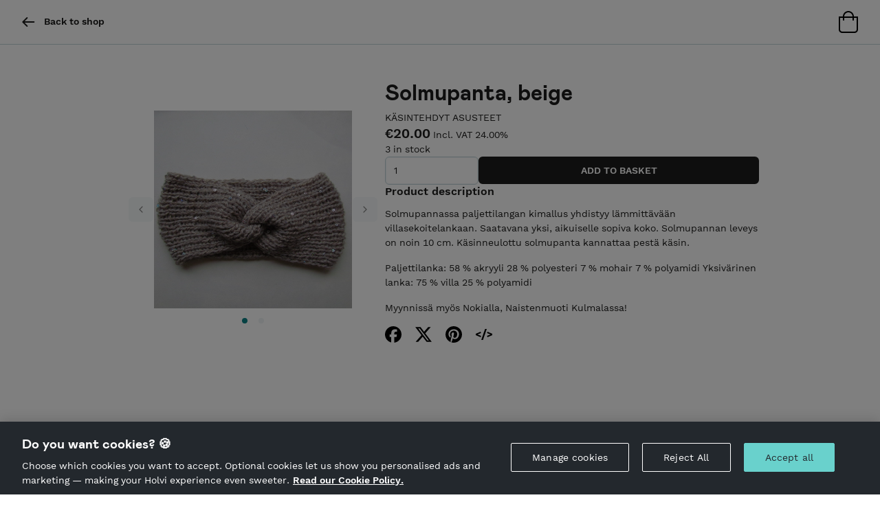

--- FILE ---
content_type: text/html; charset=utf-8
request_url: https://holvi.com/shop/formamma/product/bad78446f87dc79ad43dab3eab3e96c0/
body_size: 16543
content:
<!DOCTYPE html>



<html lang="en" class="" ng-app="vault"> <!--<![endif]-->
  <head>
    
    
      <link rel="icon" href="https://assets.holvi.com/assets-cdn/img/brand/2017/favicons/favicon.ico" sizes="16x16 32x32 48x48 64x64" type="image/vnd.microsoft.icon" />
    

    
      <title>Solmupanta, beige &mdash; Formamma</title>
    
    
  
  <meta name="viewport" content="width=device-width">

  <meta name="description" content="Solmupannassa paljettilangan kimallus yhdistyy lämmittävään villasekoitelankaan. Saatavana yksi, aikuiselle sopiva koko. Solmupannan leveys on noin 10 cm. Käsinneulottu solmupanta kannattaa pestä käsin.  Paljettilanka: 58 % akryyli 28 % polyesteri 7 % mohair 7 % polyamidi  Yksivärinen lanka: 75 % villa 25 % polyamidi Myynnissä myös Nokialla, Naistenmuoti Kulmalassa!">
  

    


  <meta property="og:url" content="https://holvi.com/shop/formamma/product/bad78446f87dc79ad43dab3eab3e96c0/"/>
  <meta property="og:title" content="Solmupanta, beige &ndash; Formamma (Holvi)"/>
  <meta property="og:image" content="https://cdn.holvi.com/media/poolimage.image/2022/01/20/2754d9cdc209e6000f88d34f4e68179b7c725922_1100x1100_q85.jpg"/>
  <meta property="og:type" content="og:product"/>
  <meta property="og:description" content="Solmupannassa paljettilangan kimallus yhdistyy lämmittävään villasekoitelankaan. Saatavana yksi, aikuiselle sopiva koko. Solmupannan leveys on noin 10 cm. Käsinneulottu solmupanta kannattaa pestä käsin.  Paljettilanka: 58 % akryyli 28 % polyesteri 7 % mohair 7 % polyamidi  Yksivärinen lanka: 75 % villa 25 % polyamidi Myynnissä myös Nokialla, Naistenmuoti Kulmalassa!"/>
  <meta property="og:site_name" content="Holvi &ndash; Banking for Makers and Doers"/>
  <meta name="twitter:site" content="@Holvi"/>
  <meta name="twitter:card" content="product">
  
  
    


      <meta property="product:price:amount" content="20.00"/>
      <meta property="product:price:currency" content="EUR">




      <meta name="twitter:data1" content="€20.00">
      <meta name="twitter:label1" content="Price">
      <meta name="twitter:data2" content="3 AVAILABLE">
      <meta name="twitter:label2" content="Availability">

    
  



    
    <link rel="stylesheet" href="https://assets.holvi.com/assets-cdn/fonts/3.0.1/fonts.css">
    <link rel="stylesheet" href="https://assets.holvi.com/assets-cdn/holvi-fonticons/3.0.4/css/icons.css">
    <link rel="stylesheet" href="https://assets.holvi.com/assets-cdn/holvitwbs/5.3.19/holvitwbs.min.css">
    <link rel="stylesheet" href="https://assets.holvi.com/vault/static/css/shop/front/2/shop.c26d2040a57c.css">

    
    

    
      
        <script src="https://cdn.cookielaw.org/scripttemplates/otSDKStub.js" data-document-language="true" type="text/javascript" charset="UTF-8" data-domain-script="65fadc8a-cb98-47e9-b0fd-ad4ae3dcdfde" ></script>
        <script type="text/javascript">function OptanonWrapper() { }</script>
        
    

    
  
    
  <script src="https://assets.holvi.com/assets-cdn/lib/jquery/3.7.1/jquery.min.js"></script>
  <script src="https://assets.holvi.com/assets-cdn/lib/bootstrap/4.6.2/js/bootstrap.min.js"></script>

    
    

    
    
<script>
(function(i,s,o,g,r,a,m){i['GoogleAnalyticsObject']=r;i[r]=i[r]||function(){
(i[r].q=i[r].q||[]).push(arguments)},i[r].l=1*new Date();a=s.createElement(o),
m=s.getElementsByTagName(o)[0];a.async=1;a.src=g;m.parentNode.insertBefore(a,m)
})(window,document,'script','//www.google-analytics.com/analytics.js','ga');
</script>
<script>ga('create', 'UA-23625609-1', 'auto', {'name': 'tracker0'});ga('tracker0.require', 'displayfeatures');ga('tracker0.require', 'ec');ga('tracker0.set', '&cu', 'EUR');ga('tracker0.ec:addProduct', {"id": "bad78446f87dc79ad43dab3eab3e96c0", "name": "Solmupanta, beige", "price": "20.00"});ga('tracker0.ec:setAction', 'detail');ga('tracker0.send', 'pageview');</script>

    
    
  </head>
  <body class="" >
    
    




<nav class="page-navbar navbar">
    <div class="container-fluid">
        
        <ul class="navbar-nav d-flex gap-2">
            
                <li class="nav-item">
                    <a class="page-navbar__link nav-link" href="/shop/formamma/">
                        <span class="page-navbar__icon nav-icon icon icon-arrow-left"></span>
                        &nbsp;
                        <strong>Back to shop</strong>
                    </a>
                </li>
            
        </ul>
        

        <ul class="navbar-nav ml-auto">
            
                
                
                    <li class="nav-item">
                        
                            <img src="https://assets.holvi.com/assets-cdn/img/onlinestore/2022/icon-tote-bag-empty.svg" alt="Empty bag" title="Your bag is empty">
                        
                    </li>
                
            
        </ul>
    </div>
</nav>



    
  <div class="product-detail-container container my-5" itemscope itemtype="http://schema.org/Product">

    <div class="d-flex flex-column flex-md-row gap-5">
      
        
      
          <div class="flex-shrink-0 image-carousel-container">
            <div id="product-image-carousel" class="carousel slide">
              <ol class="carousel-indicators">
                
                  <li data-target="#product-image-carousel" data-slide-to="0" class="active"></li>
                
                  <li data-target="#product-image-carousel" data-slide-to="1" ></li>
                
              </ol>
              <div class="carousel-inner">
                
                  <div class="carousel-item active">
                    <a
                      href="https://cdn.holvi.com/media/poolimage.image/2022/01/20/2754d9cdc209e6000f88d34f4e68179b7c725922.jpg"
                      target="_blank" rel="noreferrer noopener nofollow"
                    >
                      <img src="https://cdn.holvi.com/media/poolimage.image/2022/01/20/2754d9cdc209e6000f88d34f4e68179b7c725922_1100x1100_q85.jpg" alt="Product image" >
                    </a>
                  </div>
                
                  <div class="carousel-item ">
                    <a
                      href="https://cdn.holvi.com/media/poolimage.image/2022/01/20/407025a4cdbbe0a0d97c78412dce49e9fa4dffeb.jpg"
                      target="_blank" rel="noreferrer noopener nofollow"
                    >
                      <img src="https://cdn.holvi.com/media/poolimage.image/2022/01/20/407025a4cdbbe0a0d97c78412dce49e9fa4dffeb_1100x1100_q85.jpg" alt="Product image" >
                    </a>
                  </div>
                
              </div>
              <a class="carousel-control-prev" href="#product-image-carousel" role="button" data-slide="prev">
                <span class="carousel-control-prev-icon" aria-hidden="true"></span>
                <span class="sr-only">Previous</span>
              </a>
              <a class="carousel-control-next" href="#product-image-carousel" role="button" data-slide="next">
                <span class="carousel-control-next-icon" aria-hidden="true"></span>
                <span class="sr-only">Next</span>
              </a>
            </div>
          </div>
        
      

      <div class="d-flex flex-fill flex-column gap-4">
      
        <div>
          <h1 class="product-detail-data-name break-word mb-2" itemprop="name">
            Solmupanta, beige
          </h1>

        
          
            <div class="thincaps text-sm">
              

                
                

                <a class="text-decoration-none" href="/shop/formamma/section/kasintehdyt-asusteet" itemprop="category">
                  Käsintehdyt asusteet
                </a>
              
            </div>
          
        </div>

        <div itemprop="offers" itemtype="http://schema.org/Offer" class="d-flex flex-column gap-2">
          


<div>
  <span class="h2" itemprop="price">€20.00</span>
  
    <span class="text-md">Incl. VAT 24.00%</span>
  
</div>



  
    <div class="color-d" itemprop="availability">
      3 in stock
    </div>
  





        </div>

        <div>
          <form method="post"
                class="product-quantity
                       "
                id="quantity_form"
                action="/shop/formamma/product/bad78446f87dc79ad43dab3eab3e96c0/">

            <input type="hidden" name="csrfmiddlewaretoken" value="2rU9e9y5AKh19uF4F77TQtBMhuZ6XSZZDDFWYBGx6HPyq4693Nyh9LsdfUXUbe2b">

            <div class="form-group m-0">
              <div class="d-flex flex-wrap flex-column flex-lg-row gap-2">
                <div style="min-width: 25%;">
                  <div class="input-wrapper">
                    <input class="form-control"
                           name="quantity"
                           min="1"
                           value="1"
                           
                             max="3"
                           
                           id="id_quantity"
                           type="number" />
                  </div>

                  
                  
                </div>

                <div class="flex-fill product-submit">
                  <input
                    type="submit"
                    value="Add to basket"
                    class="btn btn-block-md btn-dark w-100
                           "
                    />
                </div>
              </div>
            </div>
          </form>
        </div>

        
        
          <div>
            <div class="h3">Product description</div>
            <div class="product-detail-data-description">
              <p>Solmupannassa paljettilangan kimallus yhdistyy lämmittävään villasekoitelankaan. Saatavana yksi, aikuiselle sopiva koko. Solmupannan leveys on noin 10 cm. Käsinneulottu solmupanta kannattaa pestä käsin. </p>
<p>Paljettilanka: 58 % akryyli 28 % polyesteri 7 % mohair 7 % polyamidi 
Yksivärinen lanka: 75 % villa 25 % polyamidi</p>
<p>Myynnissä myös Nokialla, Naistenmuoti Kulmalassa!</p>
            </div>
          </div>
        

        <div class="share-icons">
          <a class="social-share social-share-facebook" href="https://www.facebook.com/sharer/sharer.php?u=https%3A//holvi.com/shop/formamma/product/bad78446f87dc79ad43dab3eab3e96c0/"><img src="https://assets.holvi.com/assets-cdn/img/thirdparty/brand/facebook-2024.svg" class="social-share-icon" title="Share on Facebook"></a><a class="social-share social-share-twitter" href="https://twitter.com/share?url=https%3A//holvi.com/shop/formamma/product/bad78446f87dc79ad43dab3eab3e96c0/"><img src="https://assets.holvi.com/assets-cdn/img/thirdparty/brand/x-2024.svg" class="social-share-icon" title="Tweet"></a><a class="social-share social-share-pinterest" href="https://www.pinterest.com/pin/create/button/?url=https%3A%2F%2Fholvi.com%2Fshop%2Fformamma%2Fproduct%2Fbad78446f87dc79ad43dab3eab3e96c0%2F&amp;description=Solmupanta%2C+beige+-+Formamma&amp;media=https%3A%2F%2Fcdn.holvi.com%2Fmedia%2Fpoolimage.image%2F2022%2F01%2F20%2F2754d9cdc209e6000f88d34f4e68179b7c725922.jpg"><img src="https://assets.holvi.com/assets-cdn/img/thirdparty/brand/pinterest-2024.svg" class="social-share-icon" title="Pin it"></a><a id="social-share-embedded-iframe" class="social-share social-share-embedded-iframe" href="javascript:void(0)"><img src="https://assets.holvi.com/assets-cdn/img/thirdparty/brand/htmx-2024.svg" class="social-share-icon" title="Embed"></a>

        </div>

        <!-- Embed code -->
        <div id="product-embed-section" class="card bg-secondary-light invisible">
          <script>
            const embedSection = document.querySelector("#product-embed-section");
            const shareButtons = document.querySelectorAll(".social-share-embedded-iframe");

            shareButtons.forEach(button => {
              button.addEventListener("click", function () {
                embedSection.classList.toggle("invisible");
              });
            });
          </script>

          <div class="card-header">Embed</div>
          <div class="card-body text-break">
            <textarea class="form-control" onclick="this.select()" rows="6">
&lt;iframe style=&quot;width:300px;height:360px&quot; src=&quot;https://holvi.com/shop/formamma/product/bad78446f87dc79ad43dab3eab3e96c0/embedded/&quot; frameborder=&quot;0&quot;&gt;&lt;/iframe&gt;
</textarea>
          </div>
        </div>
      </div>
    </div>
  </div> <!-- product -->



    
    

<footer class="page-footer">
    <div class="container-fluid page-footer__container row ml-0">
        <div class="order-2 col-12 col-sm-6 mt-3 mt-sm-0">
            <p class="page-footer__main-link">
                <img class="page-footer__logo" src="https://assets.holvi.com/vault/static/images/logos/holvi/logo-symbol-green.c718f16ff8eb.svg" alt="Holvi logo">
                <a href="https://www.holvi.com/product/online-store/?utm_source=holvi&amp;utm_medium=referral&amp;utm_campaign=qZsmwP&amp;utm_content=en-shop-footer
" target="_blank" rel="noopener nofollower">Hosted by Holvi</a>
            </p>
            <p>Holvi Payment Services Ltd is regulated by the Financial Supervisory Authority of Finland as an Authorised Payment Institution with license to operate in the European Economic Area.</p>
            <p>&copy; 2025 Holvi Payment Services Ltd.</p>
        </div>
        <div class="order-1 col-12 col-sm-6">
            <p class="page-footer__main-link">
                
                    <img class="page-footer__logo" src="https://cdn.holvi.com/media/poolimage.image/2017/10/13/295a03381f2ce3b5c9087fbb26ed78b6ce6de0b4_450x450_q85.png" alt="Formamma" class="merchant-info__image">
                
                <a href="/shop/formamma/">Formamma</a>
            </p>

            
                
                    
                        <p>Perustin Formamman vuonna 2004. Vuosien varrella on moni asia muuttunut, mutta periaate on pysynyt samana: kaikki tekstiilituotteet ovat Suomessa valmistettuja.</p>
                    
                
            
            
                <ul class="page-footer__legal-links">
                    
                        <li>
                            <a href="/shop/formamma/terms_and_conditions/">Shop Terms and Conditions</a>
                        </li>
                    
                    
                </ul>
            
        </div>
    </div>
</footer>



    
    
<!-- Google Code for Submit_registration_form_thanks_page Conversion Page -->
<script type="text/javascript">
/* <![CDATA[ */
var google_conversion_id = 1018440256;
var google_conversion_language = "en";
var google_conversion_format = "3";
var google_conversion_color = "ffffff";
var google_conversion_label = "";
var google_remarketing_only = false;

/* ]]> */
</script>
<script type="text/javascript" src="//www.googleadservices.com/pagead/conversion.js">
</script>
<noscript>
<div style="display:inline;">
<img height="1" width="1" style="border-style:none;" alt="" src="//www.googleadservices.com/pagead/conversion/1018440256/?label=&amp;guid=ON&amp;script=0"/>
</div>
</noscript>
    
  
  

  <script>
    (function($){
      $('#product-image-carousel').carousel('pause')
    })(jQuery)
  </script>
  <script type="application/ld+json">
    
{
"@context": "http://schema.org",
"@type": "Product",
"description": "Solmupannassa paljettilangan kimallus yhdistyy lämmittävään villasekoitelankaan. Saatavana yksi, aikuiselle sopiva koko. Solmupannan leveys on noin 10 cm. Käsinneulottu solmupanta kannattaa pestä käsin. \u000APaljettilanka: 58 % akryyli 28 % polyesteri 7 % mohair 7 % polyamidi \u000AYksivärinen lanka: 75 % villa 25 % polyamidi\u000AMyynnissä myös Nokialla, Naistenmuoti Kulmalassa!",
"name": "Solmupanta, beige",
"image": "https://cdn.holvi.com/media/poolimage.image/2022/01/20/2754d9cdc209e6000f88d34f4e68179b7c725922_1100x1100_q85.jpg",
"url": "https://holvi.com/shop/formamma/product/bad78446f87dc79ad43dab3eab3e96c0/",

"offers": {
"@type": "Offer",

  "availability": "http://schema.org/InStock",

"price": "20.00",
"priceCurrency": "EUR",
"offeredBy": 
{
"@context": "http://schema.org",
"@type": "Store",
"description": "Perustin Formamman vuonna 2004. Vuosien varrella on moni asia muuttunut, mutta periaate on pysynyt samana: kaikki tekstiilituotteet ovat Suomessa valmistettuja.",
"name": "Formamma",
"logo": "https://cdn.holvi.com/media/poolimage.image/2017/10/13/295a03381f2ce3b5c9087fbb26ed78b6ce6de0b4_450x450_q85.png",
"url": "https://holvi.com/shop/formamma/"
}

}
}

  </script>


    
    
    

    
    
    
    
    
    
  </body>
</html>


--- FILE ---
content_type: text/css
request_url: https://assets.holvi.com/assets-cdn/fonts/3.0.1/fonts.css
body_size: 256
content:
/* Mabry Pro */


/* normal */

@font-face {
    font-family: 'Mabry Pro';
    src: url('../Mabry-Regular-Pro.eot');
    src: url('../Mabry-Regular-Pro.eot?#iefix') format('embedded-opentype'), url('../Mabry-Regular-Pro.woff2') format('woff2'), url('../Mabry-Regular-Pro.woff') format('woff'), url('../Mabry-Regular-Pro.ttf') format('truetype');
    font-weight: normal;
    font-display: swap;
    font-style: normal;
}


/* bold */

@font-face {
    font-family: 'Mabry Pro';
    src: url('../Mabry-Bold-Pro.eot');
    src: url('../Mabry-Bold-Pro.eot?#iefix') format('embedded-opentype'), url('../Mabry-Bold-Pro.woff2') format('woff2'), url('../Mabry-Bold-Pro.woff') format('woff'), url('../Mabry-Bold-Pro.ttf') format('truetype');
    font-weight: bold;
    font-display: swap;
    font-style: normal;
}


/* italic */

@font-face {
    font-family: 'Mabry Pro';
    src: url('../Mabry-Italic-Pro.eot');
    src: url('../Mabry-Italic-Pro.eot?#iefix') format('embedded-opentype'), url('../Mabry-Italic-Pro.woff2') format('woff2'), url('../Mabry-Italic-Pro.woff') format('woff'), url('../Mabry-Italic-Pro.ttf') format('truetype');
    font-weight: normal;
    font-display: swap;
    font-style: italic;
}


/* Work Sans */


/* normal */

@font-face {
    font-family: 'Work Sans';
    src: url('../WorkSans-Regular.ttf') format('truetype');
    font-weight: normal;
    font-style: normal;
    font-display: swap;
}

@font-face {
    font-family: 'Work Sans';
    src: url('../WorkSans-Italic.ttf') format('truetype');
    font-weight: normal;
    font-style: italic;
    font-display: swap;
}


/* medium */

@font-face {
    font-family: 'Work Sans';
    src: url('../WorkSans-Medium.ttf') format('truetype');
    font-weight: 500;
    font-style: normal;
    font-display: swap;
}

@font-face {
    font-family: 'Work Sans';
    src: url('../WorkSans-MediumItalic.ttf') format('truetype');
    font-weight: 500;
    font-style: italic;
    font-display: swap;
}


/* semibold */

@font-face {
    font-family: 'Work Sans';
    src: url('../WorkSans-SemiBold.ttf') format('truetype');
    font-weight: 600;
    font-style: normal;
    font-display: swap;
}

@font-face {
    font-family: 'Work Sans';
    src: url('../WorkSans-SemiBoldItalic.ttf') format('truetype');
    font-weight: 600;
    font-style: italic;
    font-display: swap;
}

--- FILE ---
content_type: text/css
request_url: https://assets.holvi.com/assets-cdn/holvi-fonticons/3.0.4/css/icons.css
body_size: 2238
content:
@font-face {
  font-family: "HolviFontIcons";
  src: url('../fonts/holvi_fonticons.eot');
  src: url('../fonts/holvi_fonticons.eot?&1491549797#iefix') format("embedded-opentype"),
  url('../fonts/holvi_fonticons.woff') format("woff"),
  url('../fonts/holvi_fonticons.ttf') format("truetype"),
  url('../fonts/holvi_fonticons.svg') format("svg");
  font-weight: 500;
}

.icon:before {
  font-family: 'HolviFontIcons';
  line-height: 1;
  font-style: normal;
  font-weight: normal;
}

.icon-account:before {content: '\E3F2';}
.icon-activity:before {content: '\EC66';}
.icon-airplay:before {content: '\EBC8';}
.icon-alert-circle:before {content: '\EBD5';}
.icon-alert-full:before {content: '\EFA2';}
.icon-alert-octagon:before {content: '\EC74';}
.icon-align-center:before {content: '\EBCE';}
.icon-align-justify:before {content: '\EBC3';}
.icon-align-left:before {content: '\EC2F';}
.icon-align-right:before {content: '\EC07';}
.icon-anchor:before {content: '\EBF6';}
.icon-angle-down:before {content: '\E118';}
.icon-angle-left:before {content: '\E127';}
.icon-angle-right:before {content: '\E122';}
.icon-angle-up:before {content: '\E11D';}
.icon-aperture:before {content: '\EC44';}
.icon-arrow-down:before {content: '\E0DC';}
.icon-arrow-down-end:before {content: '\E0F0';}
.icon-arrow-down-left:before {content: '\EBCF';}
.icon-arrow-down-right:before {content: '\EBCC';}
.icon-arrow-left:before {content: '\E0D2';}
.icon-arrow-left-end:before {content: '\E0E6';}
.icon-arrow-right:before {content: '\E0CD';}
.icon-arrow-right-end:before {content: '\E0E1';}
.icon-arrow-up:before {content: '\E0D7';}
.icon-arrow-up-end:before {content: '\E0EB';}
.icon-arrow-up-left:before {content: '\EBC0';}
.icon-arrow-up-right:before {content: '\EBED';}
.icon-at-sign:before {content: '\EBC9';}
.icon-attachment:before {content: '\E523';}
.icon-attachment-add:before {content: '\E524';}
.icon-attachment-remove:before {content: '\E525';}
.icon-authentication:before {content: '\EBBC';}
.icon-award:before {content: '\EBF8';}
.icon-bar-chart:before {content: '\EBEC';}
.icon-bar-chart-2:before {content: '\EC5F';}
.icon-battery:before {content: '\EC6C';}
.icon-battery-charging:before {content: '\EBEE';}
.icon-bell:before {content: '\EBF4';}
.icon-bell-off:before {content: '\EC03';}
.icon-bluetooth:before {content: '\EC70';}
.icon-bookkeeping:before {content: '\E460';}
.icon-bookmark:before {content: '\E808';}
.icon-bookmarks:before {content: '\E807';}
.icon-box:before {content: '\EC06';}
.icon-business:before {content: '\E3F7';}
.icon-calculator:before {content: '\E4C4';}
.icon-calendar:before {content: '\E537';}
.icon-camera:before {content: '\EC72';}
.icon-camera-off:before {content: '\EC0F';}
.icon-card-authorization:before {content: '\E07D';}
.icon-caret-dropdown:before {content: '\E109';}
.icon-caret-dropup:before {content: '\E10E';}
.icon-caret-select:before {content: '\E113';}
.icon-caret-select:before {content: '\E115';}
.icon-cast:before {content: '\EBF5';}
.icon-category:before {content: '\EC63';}
.icon-cell-phone:before {content: '\E4BA';}
.icon-check-square:before {content: '\EC2E';}
.icon-chevrons-down:before {content: '\EC60';}
.icon-chevrons-left:before {content: '\EBC2';}
.icon-chevrons-right:before {content: '\EBE9';}
.icon-chevrons-up:before {content: '\EC61';}
.icon-chrome:before {content: '\EC3A';}
.icon-circle:before {content: '\E023';}
.icon-clipboard:before {content: '\EBE5';}
.icon-cloud:before {content: '\EBF1';}
.icon-cloud-drizzle:before {content: '\EC48';}
.icon-cloud-lightning:before {content: '\EC5D';}
.icon-cloud-off:before {content: '\EC42';}
.icon-cloud-rain:before {content: '\EBDC';}
.icon-cloud-snow:before {content: '\EC39';}
.icon-command:before {content: '\EC17';}
.icon-comment:before {content: '\E532';}
.icon-compass:before {content: '\EC13';}
.icon-confirm:before {content: '\E00B';}
.icon-confirm-circle:before {content: '\E00A';}
.icon-contacts:before {content: '\E46F';}
.icon-copy:before {content: '\EBF2';}
.icon-corner-down-left:before {content: '\EC02';}
.icon-corner-down-right:before {content: '\EC32';}
.icon-corner-left-down:before {content: '\EBDF';}
.icon-corner-left-up:before {content: '\EC53';}
.icon-corner-right-down:before {content: '\EBCB';}
.icon-corner-right-up:before {content: '\EC59';}
.icon-corner-up-left:before {content: '\EC50';}
.icon-corner-up-right:before {content: '\EC38';}
.icon-cpu:before {content: '\EC2B';}
.icon-credit-note:before {content: '\EC65';}
.icon-crosshair:before {content: '\EC45';}
.icon-cycle:before {content: '\E073';}
.icon-delete:before {content: '\EC3B';}
.icon-delete-circle:before {content: '\E005';}
.icon-direct-debit:before {content: '\EBB8';}
.icon-disc:before {content: '\EC75';}
.icon-document:before {content: '\E46A';}
.icon-download:before {content: '\E7F3';}
.icon-download-cloud:before {content: '\E7F4';}
.icon-drag-indicator:before {content: '\E0FF';}
.icon-droplet:before {content: '\EC26';}
.icon-e-invoice:before {content: '\EC64';}
.icon-edit:before {content: '\E7E9';}
.icon-edit:before {content: '\EC30';}
.icon-edit-3:before {content: '\EBDD';}
.icon-error-full:before {content: '\EFA4';}
.icon-expense:before {content: '\E069';}
.icon-expense-claim:before {content: '\E479';}
.icon-external-link:before {content: '\EC62';}
.icon-eye-off:before {content: '\EBC5';}
.icon-facebook:before {content: '\EC1D';}
.icon-fast-forward:before {content: '\EBFC';}
.icon-feather:before {content: '\EBDB';}
.icon-file-minus:before {content: '\EC55';}
.icon-file-plus:before {content: '\EC04';}
.icon-film:before {content: '\EC51';}
.icon-filter:before {content: '\EC5A';}
.icon-filter-2:before {content: '\EBBA';}
.icon-flag:before {content: '\EC0B';}
.icon-folder:before {content: '\EBFA';}
.icon-github:before {content: '\EC52';}
.icon-grid:before {content: '\EBC1';}
.icon-hash:before {content: '\EC5E';}
.icon-headphones:before {content: '\EC22';}
.icon-heart:before {content: '\EBE6';}
.icon-holvi:before {content: '\E001';}
.icon-home:before {content: '\E3FC';}
.icon-hourglass:before {content: '\E078';}
.icon-identity:before {content: '\E082';}
.icon-image:before {content: '\EC0E';}
.icon-inbox:before {content: '\EBEF';}
.icon-income:before {content: '\E06E';}
.icon-info-circle:before {content: '\E019';}
.icon-info-full:before {content: '\EFA0';}
.icon-instagram:before {content: '\EC49';}
.icon-inventory:before {content: '\E80C';}
.icon-invoice:before {content: '\E456';}
.icon-key:before {content: '\E519';}
.icon-language:before {content: '\E091';}
.icon-laptop:before {content: '\E4B5';}
.icon-layers:before {content: '\EC11';}
.icon-layout:before {content: '\EC1A';}
.icon-life-buoy:before {content: '\EC6E';}
.icon-link:before {content: '\E51E';}
.icon-link-2:before {content: '\EC43';}
.icon-loader:before {content: '\EBF9';}
.icon-lock:before {content: '\EC18';}
.icon-log-in:before {content: '\EBEB';}
.icon-log-out:before {content: '\E7DF';}
.icon-mail:before {content: '\EBE8';}
.icon-map:before {content: '\EC71';}
.icon-map-pin:before {content: '\EC58';}
.icon-maximize:before {content: '\EC4E';}
.icon-maximize-2:before {content: '\EC40';}
.icon-menu:before {content: '\E104';}
.icon-message-circle:before {content: '\EBE7';}
.icon-mic:before {content: '\EBF0';}
.icon-mic-off:before {content: '\EC1B';}
.icon-minimize:before {content: '\EBE4';}
.icon-minimize-2:before {content: '\EC27';}
.icon-minus:before {content: '\E012';}
.icon-minus-circle:before {content: '\E011';}
.icon-minus-square:before {content: '\EC3D';}
.icon-moon:before {content: '\EC54';}
.icon-more-horizontal:before {content: '\E0F5';}
.icon-more-vertical:before {content: '\E0FA';}
.icon-move:before {content: '\EC6D';}
.icon-music:before {content: '\EC23';}
.icon-navigation:before {content: '\EC15';}
.icon-navigation-2:before {content: '\EBEA';}
.icon-octagon:before {content: '\EC08';}
.icon-pause:before {content: '\EBC7';}
.icon-pause-circle:before {content: '\EC1C';}
.icon-payment-card:before {content: '\E451';}
.icon-phone-call:before {content: '\EC47';}
.icon-phone-forwarded:before {content: '\EBE3';}
.icon-phone-incoming:before {content: '\EBD4';}
.icon-phone-missed:before {content: '\EBE1';}
.icon-phone-off:before {content: '\EC01';}
.icon-phone-outgoing:before {content: '\EC73';}
.icon-pie-chart:before {content: '\EC05';}
.icon-pinpad:before {content: '\E4BF';}
.icon-play:before {content: '\EC4A';}
.icon-play-circle:before {content: '\EBBF';}
.icon-plus:before {content: '\E010';}
.icon-plus-circle:before {content: '\E00F';}
.icon-plus-square:before {content: '\EC19';}
.icon-pocket:before {content: '\EBFF';}
.icon-power:before {content: '\EC1F';}
.icon-printer:before {content: '\EC12';}
.icon-qr-code:before {content: '\EBBB';}
.icon-question-circle:before {content: '\E014';}
.icon-question-mark:before {content: '\EBBD';}
.icon-radio:before {content: '\EBD1';}
.icon-reaction-happy:before {content: '\E131';}
.icon-reaction-unhappy:before {content: '\E136';}
.icon-receipt:before {content: '\E474';}
.icon-reference:before {content: '\E528';}
.icon-refresh-ccw:before {content: '\EBD7';}
.icon-repeat:before {content: '\EC25';}
.icon-report:before {content: '\E465';}
.icon-rewind:before {content: '\EC21';}
.icon-rotate-ccw:before {content: '\EC37';}
.icon-rotate-cw:before {content: '\EC10';}
.icon-save:before {content: '\EC00';}
.icon-scheduled:before {content: '\EBB9';}
.icon-scissors:before {content: '\EC2D';}
.icon-search:before {content: '\E7D5';}
.icon-send:before {content: '\E7E4';}
.icon-server:before {content: '\EBFB';}
.icon-settings:before {content: '\E096';}
.icon-share-2:before {content: '\EC57';}
.icon-shield:before {content: '\EBF7';}
.icon-show:before {content: '\E802';}
.icon-shuffle:before {content: '\EBDA';}
.icon-sidebar:before {content: '\EC0D';}
.icon-skip-back:before {content: '\EBD8';}
.icon-skip-forward:before {content: '\EBCD';}
.icon-slack:before {content: '\EC4D';}
.icon-slash:before {content: '\EC2C';}
.icon-smartphone:before {content: '\EBD6';}
.icon-speaker:before {content: '\EBFD';}
.icon-square:before {content: '\EC34';}
.icon-star:before {content: '\EC24';}
.icon-stop-circle:before {content: '\EC6B';}
.icon-store:before {content: '\E45B';}
.icon-success-full:before {content: '\EFA1';}
.icon-sun:before {content: '\EC14';}
.icon-sunrise:before {content: '\EBDE';}
.icon-sunset:before {content: '\EC1E';}
.icon-tablet:before {content: '\EBD9';}
.icon-tag:before {content: '\E52D';}
.icon-target:before {content: '\EC6A';}
.icon-tax:before {content: '\E08C';}
.icon-thermometer:before {content: '\EBE0';}
.icon-thumbs-down:before {content: '\EC6F';}
.icon-thumbs-up:before {content: '\EBD0';}
.icon-time:before {content: '\E087';}
.icon-toggle-left:before {content: '\EC81';}
.icon-toggle-right:before {content: '\EC80';}
.icon-transaction:before {content: '\E064';}
.icon-trash:before {content: '\EC4B';}
.icon-trash-2:before {content: '\EC20';}
.icon-trending-down:before {content: '\EC4C';}
.icon-triangle:before {content: '\EC3C';}
.icon-twitter:before {content: '\EC29';}
.icon-type:before {content: '\EBE2';}
.icon-umbrella:before {content: '\EC28';}
.icon-undo:before {content: '\E7F8';}
.icon-unlock:before {content: '\EC0A';}
.icon-upgrade:before {content: '\E7FD';}
.icon-upload:before {content: '\E7EE';}
.icon-upload:before {content: '\EBC4';}
.icon-upload-cloud:before {content: '\E7EF';}
.icon-user:before {content: '\E3ED';}
.icon-user-check:before {content: '\EBD3';}
.icon-user-minus:before {content: '\EC41';}
.icon-user-plus:before {content: '\EC5C';}
.icon-user-x:before {content: '\EC2A';}
.icon-video:before {content: '\EC4F';}
.icon-video-off:before {content: '\EC33';}
.icon-voicemail:before {content: '\EBD2';}
.icon-volume:before {content: '\EC09';}
.icon-volume-1:before {content: '\EC56';}
.icon-volume-2:before {content: '\EC35';}
.icon-volume-x:before {content: '\EC3F';}
.icon-warning:before {content: '\E01E';}
.icon-watch:before {content: '\EC16';}
.icon-wifi:before {content: '\EBFE';}
.icon-wind:before {content: '\EC46';}
.icon-world:before {content: '\E53C';}
.icon-x:before {content: '\EC76';}
.icon-x-square:before {content: '\EC5B';}
.icon-zap:before {content: '\EBCA';}
.icon-zoom:before {content: '\E7DA';}
.icon-zoom-out:before {content: '\EC36';}


--- FILE ---
content_type: text/css
request_url: https://assets.holvi.com/vault/static/css/shop/front/2/shop.c26d2040a57c.css
body_size: 2301
content:
.text-nav{font-weight:700;font-family:"Work Sans","BlinkMacSystemFont","Segoe UI","Roboto","Helvetica Neue","Arial",sans-serif;font-size:.875rem;text-transform:uppercase;cursor:pointer}.icon:before{font-family:"HolviFontIcons";line-height:1;font-style:normal;font-weight:normal}.icon-md:before{font-size:1rem}.icon-lg:before{font-size:1.25rem}.icon-xl:before{font-size:1.5rem}.arrow-right:before{content:"›"}.arrow-left:before{content:"‹"}body{background-color:#fff}@media(max-width: 767.98px){h1,.h1{font-size:2rem}}a{color:#1d1d1c;text-decoration:underline}a:hover{color:#1d1d1c;text-decoration:none}.w-0{width:0% !important}.w-5{width:5% !important}.w-10{width:10% !important}.w-15{width:15% !important}.w-20{width:20% !important}.w-30{width:30% !important}.w-35{width:35% !important}.w-40{width:40% !important}.w-45{width:45% !important}.w-55{width:55% !important}.w-60{width:60% !important}.w-65{width:65% !important}.w-70{width:70% !important}.w-80{width:80% !important}.w-85{width:85% !important}.w-90{width:90% !important}.w-95{width:95% !important}.h-0{height:0% !important}.h-5{height:5% !important}.h-10{height:10% !important}.h-15{height:15% !important}.h-20{height:20% !important}.h-30{height:30% !important}.h-35{height:35% !important}.h-40{height:40% !important}.h-45{height:45% !important}.h-55{height:55% !important}.h-60{height:60% !important}.h-65{height:65% !important}.h-70{height:70% !important}.h-80{height:80% !important}.h-85{height:85% !important}.h-90{height:90% !important}.h-95{height:95% !important}.gap-0{gap:0}.gap-x-0{gap:0 0}.gap-y-0{gap:0 0}.gap-1{gap:0.25rem}.gap-x-1{gap:0 0.25rem}.gap-y-1{gap:0.25rem 0}.gap-2{gap:0.5rem}.gap-x-2{gap:0 0.5rem}.gap-y-2{gap:0.5rem 0}.gap-3{gap:1rem}.gap-x-3{gap:0 1rem}.gap-y-3{gap:1rem 0}.gap-4{gap:1.5rem}.gap-x-4{gap:0 1.5rem}.gap-y-4{gap:1.5rem 0}.gap-5{gap:3rem}.gap-x-5{gap:0 3rem}.gap-y-5{gap:3rem 0}.gap-6{gap:4.5rem}.gap-x-6{gap:0 4.5rem}.gap-y-6{gap:4.5rem 0}.gap-7{gap:6rem}.gap-x-7{gap:0 6rem}.gap-y-7{gap:6rem 0}.gap-8{gap:7.5rem}.gap-x-8{gap:0 7.5rem}.gap-y-8{gap:7.5rem 0}.gap-9{gap:9rem}.gap-x-9{gap:0 9rem}.gap-y-9{gap:9rem 0}.gap-10{gap:11.5rem}.gap-x-10{gap:0 11.5rem}.gap-y-10{gap:11.5rem 0}.bg-size-cover{background-size:cover !important}.bg-size-auto{background-size:auto !important}.bg-size-contain{background-size:contain !important}.bg-size-default{background-size:contain !important}.bg-repeat-no-repeat{background-repeat:no-repeat !important}.bg-repeat-repeat{background-repeat:repeat !important}.bg-repeat-repeat-x{background-repeat:repeat-x !important}.bg-repeat-repeat-y{background-repeat:repeat-y !important}.bg-position-center{background-position:center center}.square-block::after{content:"";display:block;padding-bottom:100%}.ratio-1x1{aspect-ratio:1}.text-strikethrough{text-decoration:line-through}.hidden{display:none !important}.collapsible__toggle{cursor:pointer}.collapsible__content{max-height:0;overflow:hidden}.collapsible__input{display:none}.collapsible__input:checked~.collapsible__content{max-height:500px}.collapsible__input:checked~.collapsible__toggle .collapsible__icon{transform:rotate(180deg)}.order-summary-image{width:6rem;min-width:6rem;height:6rem;min-height:6rem}.payform-bankbutton-form{position:relative;float:left;margin-right:2rem;margin-bottom:2rem;width:15rem;height:7rem;overflow:hidden;border:1px solid #dee9eb;border-radius:6px}.payform-bankbutton{width:11.5rem;height:3rem;background-color:rgba(0,0,0,0);border:none;background-repeat:no-repeat;background-size:contain !important;background-position:center;position:absolute;top:50%;left:50%;transform:translate(-50%, -50%)}.payform-bankbutton-paytrail_saastopankki{width:13rem;height:5rem}.payform-bankbutton:focus{outline:none}.payform-bankbutton-form-selection-field{position:absolute;top:0;left:0;bottom:0;right:0;z-index:1000;background:rgba(255,255,255,.95);background-repeat:no-repeat;transition:opacity .4s ease-in-out}@media(prefers-reduced-motion: reduce){.payform-bankbutton-form-selection-field{transition:none}}.payform-bankbutton-form-selection-field.transparent{opacity:0}.payform-bankbutton-form-selection:hover .payform-bankbutton-form-selection-field.transparent{opacity:1}.payform-bankbutton-form{position:relative;float:left;margin-right:2rem;margin-bottom:2rem;width:15rem;height:7rem;overflow:hidden;border:1px solid #dee9eb;border-radius:6px}.payform-bankbutton{width:11.5rem;height:3rem;background-color:rgba(0,0,0,0);border:none;background-repeat:no-repeat;background-size:contain !important;background-position:center;position:absolute;top:50%;left:50%;transform:translate(-50%, -50%)}.payform-bankbutton-paytrail_saastopankki{width:13rem;height:5rem}.payform-bankbutton:focus{outline:none}.payform-bankbutton-form-selection-field{position:absolute;top:0;left:0;bottom:0;right:0;z-index:1000;background:rgba(255,255,255,.95);background-repeat:no-repeat;transition:opacity .4s ease-in-out}@media(prefers-reduced-motion: reduce){.payform-bankbutton-form-selection-field{transition:none}}.payform-bankbutton-form-selection-field.transparent{opacity:0}.payform-bankbutton-form-selection:hover .payform-bankbutton-form-selection-field.transparent{opacity:1}.product-detail-container .product-detail-image{width:80%}@media(min-width: 576px){.product-detail-container .product-detail-image{width:20rem;height:20rem}}.product-detail-container .product-item-downloadable-cell.icon:before{font-size:.875rem !important}.image-carousel-container{width:100%;height:24rem}@media(min-width: 768px){.image-carousel-container{width:20rem}}@media(min-width: 992px){.image-carousel-container{width:24rem}}.product-image-img{height:20rem;width:100%;background-repeat:no-repeat;background-size:cover;background-position:center center;margin:0 auto}.order-details .checkout-product-image{width:6rem;min-width:6rem;height:6rem;min-height:6rem}.order-details .row-divider{width:100%;border-bottom:1px solid #dee9eb}.order-details .order-totals .order-total-discount{color:#fa0000}.order-details .text-lg{font-size:1rem}.order-details .quantity-group{border-width:1px;border-color:#c4d5d9;box-shadow:inset 0 0 0 1px #eef4f6;border-style:solid;border-radius:.375rem;overflow:hidden;display:flex}.order-details .quantity-group>*{padding:.5rem 1rem;background:rgba(0,0,0,0)}.order-details .quantity-group .quantity-input{text-align:center;border:none;max-width:70px !important;-moz-appearance:textfield}.order-details .quantity-group .quantity-input::-webkit-outer-spin-button,.order-details .quantity-group .quantity-input::-webkit-inner-spin-button{-webkit-appearance:none;margin:0}.order-details .quantity-group .quantity-btn{border:none;background:none}form.billing-info .form-group{margin-bottom:0}form.billing-info .row{margin-bottom:1.5rem}.page-navbar{border-bottom:solid 1px #c4d5d9}.navbar-nav .nav-link.page-navbar__link{padding:0;text-decoration:none}.page-navbar__dropdown-wrapper{position:relative}.page-navbar__dropdown-handle{font-size:2rem;line-height:1;padding:0}.page-navbar__dropdown-menu{position:absolute !important;top:2.5rem;left:-2rem;width:100vw}@media(min-width: 768px){.page-navbar__dropdown-menu{left:0;width:auto}}.page-navbar__dropdown-menu:hover{display:block}.page-navbar__dropdown-link{text-decoration:none;white-space:normal}@media(min-width: 992px){.page-navbar__dropdown-link{white-space:nowrap}}.page-navbar__dropdown-sub-menu{list-style:none;padding-left:0}.page-navbar__dropdown-link--depth-1{padding-left:3.5rem}.page-navbar__dropdown-link--depth-2{padding-left:5.5rem}.page-navbar__dropdown-link--depth-3{padding-left:7.5rem}.page-navbar__dropdown-link--depth-4{padding-left:9.5rem}.page-navbar__dropdown-link--depth-5{padding-left:11.5rem}.page-navbar__dropdown-link--depth-6{padding-left:13.5rem}.page-navbar__dropdown-link--depth-7{padding-left:15.5rem}.page-navbar__dropdown-link--depth-8{padding-left:17.5rem}.page-navbar__cart-link{position:relative}.page-navbar__cart-link-text{position:absolute;top:60%;left:50%;transform:translate(-50%, -50%)}.page-navbar__icon::before{font-size:1.5rem;vertical-align:middle}.social-share-icon{height:1.5rem;width:1.5rem}.social-share{margin-right:1.25rem}.merchant-info__background-image{left:50%;margin-left:-50vw;margin-right:-50vw;max-width:100vw;position:relative;right:50%;width:100vw;background-repeat:no-repeat;background-position:center center;background-size:cover;height:14rem;z-index:-9999}@media(min-width: 992px){.merchant-info__background-image{height:19rem}}.merchant-info__background-image--image-repeat{background-repeat:repeat;background-size:auto}.merchant-info{text-align:center;margin-bottom:2rem}@media(min-width: 992px){.merchant-info{text-align:left}}.merchant-info__image-container{margin-top:-11.75rem;margin-bottom:4.5rem;text-align:center}@media(min-width: 992px){.merchant-info__image-container{margin-top:-4.75rem;margin-bottom:0;text-align:left}}.merchant-info__image-container--no-background-image{margin-top:4.5rem;margin-bottom:0}.merchant-info__image-clipper{display:inline-block;overflow:hidden;position:relative;width:9.5rem;height:9.5rem;border-radius:1rem}.merchant-info__image{width:100%;height:100%;object-fit:contain;position:relative;top:50%;left:50%;transform:translate(-50%, -50%)}.merchant-info__title{margin-top:2rem}.merchant-info__description{margin-top:2rem}.merchant-info__copy{font-size:1rem;margin-bottom:1rem}.merchant-info__copy--abbreviated{max-height:7.5rem;overflow:hidden}.merchant-info__abbreviated-handle-container{margin-bottom:1rem}.merchant-info__links{list-style:none;padding-left:0}.merchant-info__list-item{margin-bottom:.5rem}.merchant-info__link-icon{display:none}@media(min-width: 992px){.merchant-info__link-icon{display:inline-block;font-size:1.3rem;vertical-align:middle;margin-right:.5rem}}.product-list__title{margin-bottom:1.5rem;display:inline-block}.product-list{padding-inline-start:0}.product-tile{list-style:none;margin-bottom:2rem}.product-tile--sold-out{text-decoration:line-through}.product-tile__sold-out-badge{margin-left:.5rem}.product-tile__link{text-decoration:none}.product-tile__image-container{text-align:center;margin-bottom:1rem;height:220px}.product-tile__image-clipper{display:inline-block;overflow:hidden;position:relative;width:220px;height:220px}.product-tile__image{width:100%;height:100%;object-fit:contain;position:relative;top:50%;left:50%;transform:translate(-50%, -50%)}.product-tile__image-container--placeholder{background-color:#f7f9fa;border-radius:1rem;height:220px;display:flex;align-content:center;justify-content:center;align-items:center;margin-bottom:1rem}.product-tile__image--placeholder{width:88px;filter:invert(96%) sepia(10%) saturate(153%) hue-rotate(140deg) brightness(96%) contrast(93%)}.product-tile__offer-information{display:flex;align-items:center}.product-tile__price{font-weight:600;margin-right:.5rem}.product-tile__vat{font-size:.75rem}.product-tile__availability{font-size:.75rem}.product-tile__vat+.product-tile__availability{margin-left:.5rem;flex-grow:1;text-align:right}.product-tile__description{display:-webkit-box;-webkit-line-clamp:5;-webkit-box-orient:vertical;overflow:hidden}.product-image{position:relative;overflow:hidden;border-radius:.375rem}.product-image__image{width:100%;height:100%;background-repeat:no-repeat;background-position:center center;background-size:contain}.product-image__digital_content_overlay{position:absolute;width:50%;height:50%;top:50%;left:50%;transform:translate(-50%, -50%);background:rgba(255,255,255,.7333333333);border-radius:100%}.product-image__digital_content_overlay .icon{position:absolute;top:50%;left:50%;transform:translate(-50%, -50%);font-size:1.25rem}.section-tile__image-container--placeholder{background-color:#f7f9fa}.section-tile__image--placeholder{filter:invert(96%) sepia(10%) saturate(153%) hue-rotate(140deg) brightness(96%) contrast(93%)}.page-footer__container{background-color:#f7f9fa;border:solid 1px #dee9eb;padding:1.75rem;font-size:.75rem}.page-footer__container>:last-child{margin-bottom:0}.page-footer__logo{width:2rem;margin-right:.5rem}.page-footer__main-link{font-size:.875rem;font-weight:600;margin-bottom:.5rem}.page-footer__legal-links{list-style:none;padding-left:0}.page-footer__created-with-holvi{text-align:right}.page-footer__logo-in-text{width:.75rem}


--- FILE ---
content_type: image/svg+xml
request_url: https://assets.holvi.com/assets-cdn/img/onlinestore/2022/icon-tote-bag-empty.svg
body_size: 413
content:
<?xml version="1.0" encoding="UTF-8"?>
<svg width="28px" height="32px" viewBox="0 0 28 32" version="1.1" xmlns="http://www.w3.org/2000/svg" xmlns:xlink="http://www.w3.org/1999/xlink">
    <title>icon-tote-bag-empty</title>
    <g stroke="none" stroke-width="1" fill="none" fill-rule="evenodd">
        <g transform="translate(-150.000000, -2871.000000)" fill="#000000" fill-rule="nonzero">
            <g id="icon-tote-bag-empty" transform="translate(150.000000, 2871.000000)">
                <path d="M22,8 C22,3.5888125 18.4111875,0 14,0 C9.58875,0 6,3.5888125 6,8 L0,8 L0,27 C0,29.7614375 2.2385625,32 5,32 L23,32 C25.7614375,32 28,29.7614375 28,27 L28,8 L22,8 Z M14,2 C17.3084375,2 20,4.6915625 20,8 L8,8 C8,4.6915625 10.6915625,2 14,2 Z M26,27 C26,28.6541875 24.6541875,30 23,30 L5,30 C3.3458125,30 2,28.6541875 2,27 L2,10 L6,10 L6,13 C6,13.5523125 6.44775,14 7,14 C7.55225,14 8,13.5523125 8,13 L8,10 L20,10 L20,13 C20,13.5523125 20.4476875,14 21,14 C21.5523125,14 22,13.5523125 22,13 L22,10 L26,10 L26,27 Z" id="Shape"></path>
            </g>
        </g>
    </g>
</svg>

--- FILE ---
content_type: image/svg+xml
request_url: https://assets.holvi.com/vault/static/images/logos/holvi/logo-symbol-green.c718f16ff8eb.svg
body_size: 100
content:
<?xml version="1.0" encoding="utf-8"?>
<!-- Generator: Adobe Illustrator 21.1.0, SVG Export Plug-In . SVG Version: 6.00 Build 0)  -->
<!DOCTYPE svg PUBLIC "-//W3C//DTD SVG 1.1//EN" "http://www.w3.org/Graphics/SVG/1.1/DTD/svg11.dtd">
<svg version="1.1" id="reconstructed" xmlns="http://www.w3.org/2000/svg" xmlns:xlink="http://www.w3.org/1999/xlink" x="0px"
	 y="0px" viewBox="0 0 1000 1000" style="enable-background:new 0 0 1000 1000;" xml:space="preserve">
<style type="text/css">
	.st0{fill:#064545;}
</style>
<path class="st0" d="M671.4,295.7l91.2,158l-31.7,179.6L591.2,750.6H408.8L269.1,633.3l-31.7-179.6l91.2-158L500,233.3L671.4,295.7z
	 M25.3,453.7l44.5,252.2c4.4,24.9,17.4,47.5,36.8,63.8l196.1,164.6c19.4,16.3,43.9,25.2,69.2,25.2H628c25.3,0,49.8-8.9,69.2-25.2
	l196.1-164.6c19.4-16.3,32.4-38.8,36.8-63.8l44.5-252.2c4.4-24.9-0.1-50.6-12.8-72.5l-128-221.7c-12.7-21.9-32.6-38.7-56.4-47.3
	L536.8,24.5c-23.8-8.7-49.9-8.7-73.6,0l-240.6,87.6c-23.8,8.7-43.8,25.4-56.4,47.3l-128,221.7C25.5,403.1,20.9,428.8,25.3,453.7z"/>
</svg>


--- FILE ---
content_type: image/svg+xml
request_url: https://assets.holvi.com/assets-cdn/img/thirdparty/brand/htmx-2024.svg
body_size: 114
content:
<svg role="img" viewBox="0 0 24 24" xmlns="http://www.w3.org/2000/svg"><title>htmx</title><path d="M0 13.01v-2l7.09-2.98.58 1.94-5.1 2.05 5.16 2.05-.63 1.9Zm16.37 1.03 5.18-2-5.16-2.09.65-1.88L24 10.95v2.12L17 16zm-2.85-9.98H16l-5.47 15.88H8.05Z"/></svg>